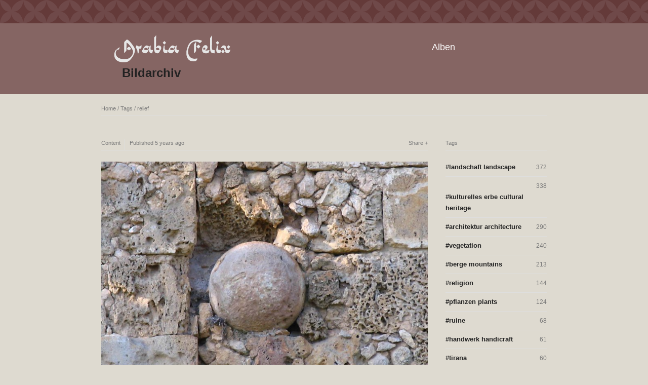

--- FILE ---
content_type: text/html; charset=UTF-8
request_url: https://bilderarchiv.oman.de/tags/relief/
body_size: 4125
content:
<!DOCTYPE html>
<html class="k-source-tag k-lens-tag">
<head>
	<meta charset="utf-8">
	<meta http-equiv="X-UA-Compatible" content="IE=edge,chrome=1">
	<meta name="viewport" content="width=device-width, initial-scale=1, minimum-scale=1, maximum-scale=1">
	
	<meta name="description" content="relief" />
	<meta name="author" content="Georg Popp" />
	<meta name="keywords" content="photography, Arabia Felix " />

	<link rel="stylesheet" type="text/css" href="/app/site/themes/common/css/reset.css?0.21.2" />
	<link rel="stylesheet" type="text/css" href="/storage/themes/elementary/css/kshare.css" />
	<link id="koken_settings_css_link" rel="stylesheet" type="text/css" href="/settings.css.lens" />
	<!-- Matomo -->
	<!-- End Matomo Code -->

	<title>relief - Arabia Felix Bilder Archiv</title>
	<meta property="og:site_name" content="Arabia Felix Bilder Archiv" />
	<meta property="og:title" content="Tags / relief" />
	<meta property="og:description" content="" />
	<meta property="og:type" content="website" />
	<meta property="og:url" content="https://bilderarchiv.oman.de/tags/relief/" />

	<!--[if IE]>
	<script src="/app/site/themes/common/js/html5shiv.js"></script>
	<![endif]-->
	<meta name="generator" content="Koken 0.21.2" />
	<meta name="theme" content="Elementary 1.7.2" />
	<link href="/app/site/themes/common/css/mediaelement/mediaelementplayer.min.css?0.21.2" rel="stylesheet">

	<script src="//ajax.googleapis.com/ajax/libs/jquery/1.11.1/jquery.min.js"></script>
	<script>window.jQuery || document.write('<script src="/app/site/themes/common/js/jquery.min.js"><\/script>')</script>
	<script src="/koken.js?0.21.2"></script>
	<script>$K.location = $.extend($K.location, {"here":"\/tags\/relief\/","parameters":{"page":1,"url":"\/tags\/relief\/"},"page_class":"k-source-tag k-lens-tag"});</script>
	<link rel="alternate" type="application/atom+xml" title="Arabia Felix Bilder Archiv: All uploads" href="/feed/content/recent.rss" />
	<link rel="alternate" type="application/atom+xml" title="Arabia Felix Bilder Archiv: Essays" href="/feed/essays/recent.rss" />
	<link rel="alternate" type="application/atom+xml" title="Arabia Felix Bilder Archiv: Timeline" href="/feed/timeline/recent.rss" />
<script type="text/javascript">
	var _paq = window._paq = window._paq || [];
	/* tracker methods like "setCustomDimension" should be called before "trackPageView" */
	_paq.push(['trackPageView']);
	_paq.push(['enableLinkTracking']);
	(function() {
	var u="https://piwik.baraza.ngo/";
	_paq.push(['setTrackerUrl', u+'piwik.php']);
	_paq.push(['setSiteId', '3']);
	var d=document, g=d.createElement('script'), s=d.getElementsByTagName('script')[0];
	g.type='text/javascript'; g.async=true; g.src=u+'piwik.js'; s.parentNode.insertBefore(g,s);
	})();
	</script>
</head>
<body class="k-source-tag k-lens-tag">
	<div class="topbar" ></div>
	<header class="top clearfix">
	<div id="container" class="nav-header">
	<div id="logo" >
	<a class="logo" href="/">&nbsp;</a><br />
	<h1><a style="margin-left: 18px;" href="/">Bildarchiv</a></h1>
	</div>
	<div id="navigation" >
	<nav id="main">
	<ul class="k-nav-list k-nav-root "><li><a data-koken-internal title="Alben" href="/">Alben</a></li></ul>	</nav>
	</div>
	</div>
	</header>
	<div id="container" class="navigation">
	<main>

	
	<div id="twocol">
	<header class="content page">
	<span class="wrap first">
	<span class="k-nav-breadcrumbs"><a title="Home" href="/" data-koken-internal>Home</a> / <a title="Tags" href="/tags/" data-koken-internal>Tags</a> / <a title="relief" href="/tags/relief/" data-koken-internal>relief</a></span>
	</span>
	</header>
	<div class="mcol">
	
	
	
	<article class="kevent">
	<header class="content">
	<div class="right">
	<span class="wrap last share">
	
	<div class="share_content">
<span class="share_button">Share</span>
<div class="kshare">
	<input type="text" class="kshare-input" value="http://www.oman-archiv.at/tags/relief/content/famagusta-stadtmauern-famagusta-city-walls-3/" />
	<ul class="kshare-items">
	<li>
	<a target="_blank" href="https://twitter.com/intent/tweet?text=Famagusta+Stadtmauern+%2F+Famagusta+City+Walls&url=http%3A%2F%2Fwww.oman-archiv.at%2Ftags%2Frelief%2Fcontent%2Ffamagusta-stadtmauern-famagusta-city-walls-3%2F" class="share-twitter"><i class="kicon-twitter"></i></a>
    	</li>
    	<li>
   	 <a target="_blank" href="https://www.facebook.com/sharer.php?u=http%3A%2F%2Fwww.oman-archiv.at%2Ftags%2Frelief%2Fcontent%2Ffamagusta-stadtmauern-famagusta-city-walls-3%2F" class="share-facebook"><i class="kicon-facebook"></i></a>
   	</li>
   	<li>
    	<a href="http://pinterest.com/pin/create/button/?url=http%3A%2F%2Fwww.oman-archiv.at%2Ftags%2Frelief%2Fcontent%2Ffamagusta-stadtmauern-famagusta-city-walls-3%2F&media=http%3A%2F%2Fwww.oman-archiv.at%2Fstorage%2Fcache%2Fimages%2F000%2F679%2FFamagusta-City-Walls-38%2Clarge.1623178852.JPG&description=Famagusta+Stadtmauern+%2F+Famagusta+City+Walls" class="share-pinterest" title="Share Famagusta+Stadtmauern+%2F+Famagusta+City+Walls on Pinterest"><i class="kicon-pinterest"></i></a>
    	</li>
    	<li>
    	<a href="https://www.tumblr.com/widgets/share/tool?posttype=photo&canonicalUrl=http%3A%2F%2Fwww.oman-archiv.at%2Ftags%2Frelief%2Fcontent%2Ffamagusta-stadtmauern-famagusta-city-walls-3%2F&content=http%3A%2F%2Fwww.oman-archiv.at%2Fstorage%2Fcache%2Fimages%2F000%2F679%2FFamagusta-City-Walls-38%2Clarge.1623178852.JPG&caption=%3Cp%3E%3Cstrong%3E%3Ca href=&quot;http%3A%2F%2Fwww.oman-archiv.at%2Ftags%2Frelief%2Fcontent%2Ffamagusta-stadtmauern-famagusta-city-walls-3%2F&quot; title=&quot;Famagusta Stadtmauern / Famagusta City Walls&quot;%3EFamagusta Stadtmauern / Famagusta City Walls%3C/a%3E%3C/strong%3E%3C/p%3E%3Cp%3E%C2%A9+Mustafa+G%C3%BCrsel%3C/p%3E" class="share-tumblr" title="Share Famagusta+Stadtmauern+%2F+Famagusta+City+Walls on Tumblr"><i class="kicon-tumblr"></i></a>
    	</li>
    	<li>
    	<a target="_blank" href="https://plus.google.com/share?url=http%3A%2F%2Fwww.oman-archiv.at%2Ftags%2Frelief%2Fcontent%2Ffamagusta-stadtmauern-famagusta-city-walls-3%2F" class="share-google" title="Share Famagusta+Stadtmauern+%2F+Famagusta+City+Walls on Google+"><i class="kicon-gplus"></i></a>
    	</li>
              <li>
          <a href="http://www.oman-archiv.at/storage/cache/images/000/679/Famagusta-City-Walls-38,xlarge.1623178852.JPG.dl" class="share-dl no-share" title="Download 1276 x 957"><i class="kicon-dl"></i></a>
        </li>
            </ul>
</div>
</div>
	
	</span>
	</div>
	
	<span class="edge_right">
	<span class="wrap first "><a href="/content/" title="Content" data-koken-internal>Content</a></span>
	</span>
	<span class="wrap">Published <a href="/timeline/2021/05/05/" data-koken-internal><time class=" k-relative-time" datetime="2021-05-05T17:46:56+02:00" >
	05/05/2021
</time></a></span>
	
	
	</header>
	<div class="article_body">
	<figure>
	<a href="/tags/relief/content/famagusta-stadtmauern-famagusta-city-walls-3/" title="View Famagusta Stadtmauern / Famagusta City Walls" data-koken-internal>	<noscript>
	<img width="100%" alt="Famagusta Stadtmauern / Famagusta City Walls" data-lazy-fade="400" class="k-lazy-loading" src="http://www.oman-archiv.at/storage/cache/images/000/679/Famagusta-City-Walls-38,large.1623178852.JPG" />
</noscript>
<img data-alt="Famagusta Stadtmauern / Famagusta City Walls" data-lazy-fade="400" class="k-lazy-loading" data-visibility="public" data-respond-to="width" data-presets="tiny,60,45 small,100,75 medium,480,360 medium_large,800,600 large,1024,768 xlarge,1276,957 huge,1276,957" data-base="http://www.oman-archiv.at/storage/cache/images/000/679/Famagusta-City-Walls-38," data-extension="1623178852.JPG"/>
</a>
	
	<figcaption>
	<h3>
	<a href="/tags/relief/content/famagusta-stadtmauern-famagusta-city-walls-3/" title="View Famagusta Stadtmauern / Famagusta City Walls" data-koken-internal>	Famagusta Stadtmauern / Famagusta City Walls</a>
	</h3>
	<p>© Mustafa Gürsel</p>
	<p class="meta-links">
	<a href="/tags/architektur+architecture/" class="tag" title="View everything in architektur architecture" data-koken-internal>architektur architecture</a>	<a href="/tags/famagusta/" class="tag" title="View everything in famagusta" data-koken-internal>famagusta</a>	<a href="/tags/hafenstadt+harbour+city/" class="tag" title="View everything in hafenstadt harbour city" data-koken-internal>hafenstadt harbour city</a>	<a href="/tags/mauer+wall/" class="tag" title="View everything in mauer wall" data-koken-internal>mauer wall</a>	<a href="/tags/relief/" class="tag k-nav-current" title="View everything in relief" data-koken-internal>relief</a>	<a href="/tags/ruine/" class="tag" title="View everything in ruine" data-koken-internal>ruine</a>	</p>
	
	</figcaption>
	</figure>
	</div>
	</article>

	
	
	<article class="kevent">
	<header class="content">
	<div class="right">
	<span class="wrap last share">
	
	<div class="share_content">
<span class="share_button">Share</span>
<div class="kshare">
	<input type="text" class="kshare-input" value="http://www.oman-archiv.at/tags/relief/content/famagusta-stadtmauern-famagusta-city-walls-2/" />
	<ul class="kshare-items">
	<li>
	<a target="_blank" href="https://twitter.com/intent/tweet?text=Famagusta+Stadtmauern+%2F+Famagusta+City+Walls&url=http%3A%2F%2Fwww.oman-archiv.at%2Ftags%2Frelief%2Fcontent%2Ffamagusta-stadtmauern-famagusta-city-walls-2%2F" class="share-twitter"><i class="kicon-twitter"></i></a>
    	</li>
    	<li>
   	 <a target="_blank" href="https://www.facebook.com/sharer.php?u=http%3A%2F%2Fwww.oman-archiv.at%2Ftags%2Frelief%2Fcontent%2Ffamagusta-stadtmauern-famagusta-city-walls-2%2F" class="share-facebook"><i class="kicon-facebook"></i></a>
   	</li>
   	<li>
    	<a href="http://pinterest.com/pin/create/button/?url=http%3A%2F%2Fwww.oman-archiv.at%2Ftags%2Frelief%2Fcontent%2Ffamagusta-stadtmauern-famagusta-city-walls-2%2F&media=http%3A%2F%2Fwww.oman-archiv.at%2Fstorage%2Fcache%2Fimages%2F000%2F677%2FFamagusta-City-Walls-18%2Clarge.1623178852.JPG&description=Famagusta+Stadtmauern+%2F+Famagusta+City+Walls" class="share-pinterest" title="Share Famagusta+Stadtmauern+%2F+Famagusta+City+Walls on Pinterest"><i class="kicon-pinterest"></i></a>
    	</li>
    	<li>
    	<a href="https://www.tumblr.com/widgets/share/tool?posttype=photo&canonicalUrl=http%3A%2F%2Fwww.oman-archiv.at%2Ftags%2Frelief%2Fcontent%2Ffamagusta-stadtmauern-famagusta-city-walls-2%2F&content=http%3A%2F%2Fwww.oman-archiv.at%2Fstorage%2Fcache%2Fimages%2F000%2F677%2FFamagusta-City-Walls-18%2Clarge.1623178852.JPG&caption=%3Cp%3E%3Cstrong%3E%3Ca href=&quot;http%3A%2F%2Fwww.oman-archiv.at%2Ftags%2Frelief%2Fcontent%2Ffamagusta-stadtmauern-famagusta-city-walls-2%2F&quot; title=&quot;Famagusta Stadtmauern / Famagusta City Walls&quot;%3EFamagusta Stadtmauern / Famagusta City Walls%3C/a%3E%3C/strong%3E%3C/p%3E%3Cp%3E%C2%A9+Mustafa+G%C3%BCrsel%3C/p%3E" class="share-tumblr" title="Share Famagusta+Stadtmauern+%2F+Famagusta+City+Walls on Tumblr"><i class="kicon-tumblr"></i></a>
    	</li>
    	<li>
    	<a target="_blank" href="https://plus.google.com/share?url=http%3A%2F%2Fwww.oman-archiv.at%2Ftags%2Frelief%2Fcontent%2Ffamagusta-stadtmauern-famagusta-city-walls-2%2F" class="share-google" title="Share Famagusta+Stadtmauern+%2F+Famagusta+City+Walls on Google+"><i class="kicon-gplus"></i></a>
    	</li>
              <li>
          <a href="http://www.oman-archiv.at/storage/cache/images/000/677/Famagusta-City-Walls-18,xlarge.1623178852.JPG.dl" class="share-dl no-share" title="Download 1276 x 957"><i class="kicon-dl"></i></a>
        </li>
            </ul>
</div>
</div>
	
	</span>
	</div>
	
	<span class="edge_right">
	<span class="wrap first "><a href="/content/" title="Content" data-koken-internal>Content</a></span>
	</span>
	<span class="wrap">Published <a href="/timeline/2021/05/05/" data-koken-internal><time class=" k-relative-time" datetime="2021-05-05T17:46:55+02:00" >
	05/05/2021
</time></a></span>
	
	
	</header>
	<div class="article_body">
	<figure>
	<a href="/tags/relief/content/famagusta-stadtmauern-famagusta-city-walls-2/" title="View Famagusta Stadtmauern / Famagusta City Walls" data-koken-internal>	<noscript>
	<img width="100%" alt="Famagusta Stadtmauern / Famagusta City Walls" data-lazy-fade="400" class="k-lazy-loading" src="http://www.oman-archiv.at/storage/cache/images/000/677/Famagusta-City-Walls-18,large.1623178852.JPG" />
</noscript>
<img data-alt="Famagusta Stadtmauern / Famagusta City Walls" data-lazy-fade="400" class="k-lazy-loading" data-visibility="public" data-respond-to="width" data-presets="tiny,60,45 small,100,75 medium,480,360 medium_large,800,600 large,1024,768 xlarge,1276,957 huge,1276,957" data-base="http://www.oman-archiv.at/storage/cache/images/000/677/Famagusta-City-Walls-18," data-extension="1623178852.JPG"/>
</a>
	
	<figcaption>
	<h3>
	<a href="/tags/relief/content/famagusta-stadtmauern-famagusta-city-walls-2/" title="View Famagusta Stadtmauern / Famagusta City Walls" data-koken-internal>	Famagusta Stadtmauern / Famagusta City Walls</a>
	</h3>
	<p>© Mustafa Gürsel</p>
	<p class="meta-links">
	<a href="/tags/architektur+architecture/" class="tag" title="View everything in architektur architecture" data-koken-internal>architektur architecture</a>	<a href="/tags/famagusta/" class="tag" title="View everything in famagusta" data-koken-internal>famagusta</a>	<a href="/tags/hafenstadt+harbour+city/" class="tag" title="View everything in hafenstadt harbour city" data-koken-internal>hafenstadt harbour city</a>	<a href="/tags/mauer+wall/" class="tag" title="View everything in mauer wall" data-koken-internal>mauer wall</a>	<a href="/tags/relief/" class="tag k-nav-current" title="View everything in relief" data-koken-internal>relief</a>	<a href="/tags/ruine/" class="tag" title="View everything in ruine" data-koken-internal>ruine</a>	</p>
	
	</figcaption>
	</figure>
	</div>
	</article>

	
	
	<article class="kevent">
	<header class="content">
	<div class="right">
	<span class="wrap last share">
	
	<div class="share_content">
<span class="share_button">Share</span>
<div class="kshare">
	<input type="text" class="kshare-input" value="http://www.oman-archiv.at/tags/relief/content/klosterkirche-des-hl-mammas-st-mamas-church/" />
	<ul class="kshare-items">
	<li>
	<a target="_blank" href="https://twitter.com/intent/tweet?text=Klosterkirche+des+Hl.+Mamas+%2F+St.+Mamas+Church&url=http%3A%2F%2Fwww.oman-archiv.at%2Ftags%2Frelief%2Fcontent%2Fklosterkirche-des-hl-mammas-st-mamas-church%2F" class="share-twitter"><i class="kicon-twitter"></i></a>
    	</li>
    	<li>
   	 <a target="_blank" href="https://www.facebook.com/sharer.php?u=http%3A%2F%2Fwww.oman-archiv.at%2Ftags%2Frelief%2Fcontent%2Fklosterkirche-des-hl-mammas-st-mamas-church%2F" class="share-facebook"><i class="kicon-facebook"></i></a>
   	</li>
   	<li>
    	<a href="http://pinterest.com/pin/create/button/?url=http%3A%2F%2Fwww.oman-archiv.at%2Ftags%2Frelief%2Fcontent%2Fklosterkirche-des-hl-mammas-st-mamas-church%2F&media=http%3A%2F%2Fwww.oman-archiv.at%2Fstorage%2Fcache%2Fimages%2F000%2F606%2FAy-Mamas-Church-3%2Clarge.1623178852.JPG&description=Klosterkirche+des+Hl.+Mamas+%2F+St.+Mamas+Church" class="share-pinterest" title="Share Klosterkirche+des+Hl.+Mamas+%2F+St.+Mamas+Church on Pinterest"><i class="kicon-pinterest"></i></a>
    	</li>
    	<li>
    	<a href="https://www.tumblr.com/widgets/share/tool?posttype=photo&canonicalUrl=http%3A%2F%2Fwww.oman-archiv.at%2Ftags%2Frelief%2Fcontent%2Fklosterkirche-des-hl-mammas-st-mamas-church%2F&content=http%3A%2F%2Fwww.oman-archiv.at%2Fstorage%2Fcache%2Fimages%2F000%2F606%2FAy-Mamas-Church-3%2Clarge.1623178852.JPG&caption=%3Cp%3E%3Cstrong%3E%3Ca href=&quot;http%3A%2F%2Fwww.oman-archiv.at%2Ftags%2Frelief%2Fcontent%2Fklosterkirche-des-hl-mammas-st-mamas-church%2F&quot; title=&quot;Klosterkirche des Hl. Mamas / St. Mamas Church&quot;%3EKlosterkirche des Hl. Mamas / St. Mamas Church%3C/a%3E%3C/strong%3E%3C/p%3E%3Cp%3E%C2%A9+Mustafa+G%C3%BCrsel%3C/p%3E" class="share-tumblr" title="Share Klosterkirche+des+Hl.+Mamas+%2F+St.+Mamas+Church on Tumblr"><i class="kicon-tumblr"></i></a>
    	</li>
    	<li>
    	<a target="_blank" href="https://plus.google.com/share?url=http%3A%2F%2Fwww.oman-archiv.at%2Ftags%2Frelief%2Fcontent%2Fklosterkirche-des-hl-mammas-st-mamas-church%2F" class="share-google" title="Share Klosterkirche+des+Hl.+Mamas+%2F+St.+Mamas+Church on Google+"><i class="kicon-gplus"></i></a>
    	</li>
              <li>
          <a href="http://www.oman-archiv.at/storage/cache/images/000/606/Ay-Mamas-Church-3,xlarge.1623178852.JPG.dl" class="share-dl no-share" title="Download 1276 x 957"><i class="kicon-dl"></i></a>
        </li>
            </ul>
</div>
</div>
	
	</span>
	</div>
	
	<span class="edge_right">
	<span class="wrap first "><a href="/content/" title="Content" data-koken-internal>Content</a></span>
	</span>
	<span class="wrap">Published <a href="/timeline/2021/05/05/" data-koken-internal><time class=" k-relative-time" datetime="2021-05-05T17:08:55+02:00" >
	05/05/2021
</time></a></span>
	
	
	</header>
	<div class="article_body">
	<figure>
	<a href="/tags/relief/content/klosterkirche-des-hl-mammas-st-mamas-church/" title="View Klosterkirche des Hl. Mamas / St. Mamas Church" data-koken-internal>	<noscript>
	<img width="100%" alt="Klosterkirche des Hl. Mamas / St. Mamas Church" data-lazy-fade="400" class="k-lazy-loading" src="http://www.oman-archiv.at/storage/cache/images/000/606/Ay-Mamas-Church-3,large.1623178852.JPG" />
</noscript>
<img data-alt="Klosterkirche des Hl. Mamas / St. Mamas Church" data-lazy-fade="400" class="k-lazy-loading" data-visibility="public" data-respond-to="width" data-presets="tiny,60,45 small,100,75 medium,480,360 medium_large,800,600 large,1024,768 xlarge,1276,957 huge,1276,957" data-base="http://www.oman-archiv.at/storage/cache/images/000/606/Ay-Mamas-Church-3," data-extension="1623178852.JPG"/>
</a>
	
	<figcaption>
	<h3>
	<a href="/tags/relief/content/klosterkirche-des-hl-mammas-st-mamas-church/" title="View Klosterkirche des Hl. Mamas / St. Mamas Church" data-koken-internal>	Klosterkirche des Hl. Mamas / St. Mamas Church</a>
	</h3>
	<p>© Mustafa Gürsel</p>
	<p class="meta-links">
	<a href="/tags/architektur+architecture/" class="tag" title="View everything in architektur architecture" data-koken-internal>architektur architecture</a>	<a href="/tags/christianity+christentum/" class="tag" title="View everything in christianity christentum" data-koken-internal>christianity christentum</a>	<a href="/tags/g%C3%BCzelyurt/" class="tag" title="View everything in güzelyurt" data-koken-internal>güzelyurt</a>	<a href="/tags/kirche+church/" class="tag" title="View everything in kirche church" data-koken-internal>kirche church</a>	<a href="/tags/kulturelles+erbe+cultural+heritage/" class="tag" title="View everything in kulturelles erbe cultural heritage" data-koken-internal>kulturelles erbe cultural heritage</a>	<a href="/tags/relief/" class="tag k-nav-current" title="View everything in relief" data-koken-internal>relief</a>	<a href="/tags/religion/" class="tag" title="View everything in religion" data-koken-internal>religion</a>	<a href="/tags/s%C3%A4ulen+columns/" class="tag" title="View everything in säulen columns" data-koken-internal>säulen columns</a>	<a href="/tags/st.+mamas/" class="tag" title="View everything in st. mamas" data-koken-internal>st. mamas</a>	</p>
	
	</figcaption>
	</figure>
	</div>
	</article>

	
	</div>
	<div class="rcol">
	<aside>
	<section>
	
	<header class="content">
	<span class="wrap first">
	Tags	</span>
	</header>
	<ol class="meta_list">
	
	<li>
	<a href="/tags/landschaft+landscape/" title="View everything in landschaft landscape" data-koken-internal>
	<span class="count">372</span>
	<h4 class="tag">landschaft landscape</h4>
	</a>
	</li>
	<li>
	<a href="/tags/kulturelles+erbe+cultural+heritage/" title="View everything in kulturelles erbe cultural heritage" data-koken-internal>
	<span class="count">338</span>
	<h4 class="tag">kulturelles erbe cultural heritage</h4>
	</a>
	</li>
	<li>
	<a href="/tags/architektur+architecture/" title="View everything in architektur architecture" data-koken-internal>
	<span class="count">290</span>
	<h4 class="tag">architektur architecture</h4>
	</a>
	</li>
	<li>
	<a href="/tags/vegetation/" title="View everything in vegetation" data-koken-internal>
	<span class="count">240</span>
	<h4 class="tag">vegetation</h4>
	</a>
	</li>
	<li>
	<a href="/tags/berge+mountains/" title="View everything in berge mountains" data-koken-internal>
	<span class="count">213</span>
	<h4 class="tag">berge mountains</h4>
	</a>
	</li>
	<li>
	<a href="/tags/religion/" title="View everything in religion" data-koken-internal>
	<span class="count">144</span>
	<h4 class="tag">religion</h4>
	</a>
	</li>
	<li>
	<a href="/tags/pflanzen+plants/" title="View everything in pflanzen plants" data-koken-internal>
	<span class="count">124</span>
	<h4 class="tag">pflanzen plants</h4>
	</a>
	</li>
	<li>
	<a href="/tags/ruine/" title="View everything in ruine" data-koken-internal>
	<span class="count">68</span>
	<h4 class="tag">ruine</h4>
	</a>
	</li>
	<li>
	<a href="/tags/handwerk+handicraft/" title="View everything in handwerk handicraft" data-koken-internal>
	<span class="count">61</span>
	<h4 class="tag">handwerk handicraft</h4>
	</a>
	</li>
	<li>
	<a href="/tags/tirana/" title="View everything in tirana" data-koken-internal>
	<span class="count">60</span>
	<h4 class="tag">tirana</h4>
	</a>
	</li>
	<li>
	<a href="/tags/wasser+water/" title="View everything in wasser water" data-koken-internal>
	<span class="count">58</span>
	<h4 class="tag">wasser water</h4>
	</a>
	</li>
	<li>
	<a href="/tags/felsen+rocks/" title="View everything in felsen rocks" data-koken-internal>
	<span class="count">57</span>
	<h4 class="tag">felsen rocks</h4>
	</a>
	</li>
	<li>
	<a href="/tags/festungen+forts/" title="View everything in festungen forts" data-koken-internal>
	<span class="count">55</span>
	<h4 class="tag">festungen forts</h4>
	</a>
	</li>
	<li>
	<a href="/tags/kirche+church/" title="View everything in kirche church" data-koken-internal>
	<span class="count">54</span>
	<h4 class="tag">kirche church</h4>
	</a>
	</li>
	<li>
	<a href="/tags/k%C3%BCste+coast/" title="View everything in küste coast" data-koken-internal>
	<span class="count">50</span>
	<h4 class="tag">küste coast</h4>
	</a>
	</li>
	<li>
	<a href="/tags/moschee+mosque/" title="View everything in moschee mosque" data-koken-internal>
	<span class="count">48</span>
	<h4 class="tag">moschee mosque</h4>
	</a>
	</li>
	<li>
	<a href="/tags/maskat+masqat+muscat/" title="View everything in maskat masqat muscat" data-koken-internal>
	<span class="count">47</span>
	<h4 class="tag">maskat masqat muscat</h4>
	</a>
	</li>
	<li>
	<a href="/tags/geologie+geology/" title="View everything in geologie geology" data-koken-internal>
	<span class="count">43</span>
	<h4 class="tag">geologie geology</h4>
	</a>
	</li>
	<li>
	<a href="/tags/desert/" title="View everything in desert" data-koken-internal>
	<span class="count">42</span>
	<h4 class="tag">desert</h4>
	</a>
	</li>
	<li>
	<a href="/tags/karpaz/" title="View everything in karpaz" data-koken-internal>
	<span class="count">42</span>
	<h4 class="tag">karpaz</h4>
	</a>
	</li>
	</ol>
	
	</section>
	
	
	<section>
	<header class="content">
	<span class="wrap first">
	Featured albums	</span>
	</header>
	
	</section>
	

	<section>
	<header class="content">
	<span class="wrap first">
	Featured essays	</span>
	</header>
	<ul class="block_list">
	
	<li>
	
	<h4>
	<a href="/essays/2021/03/essay/" title="View essay" data-koken-internal>	essay</a>
	</h4>
	<p>
	asdf asdf asdf adsf asdf as fasdf asdf asdf asdf asdf <a href="/essays/2021/03/essay/" class="norm" title="View essay" data-koken-internal>Read more</a>
	</p>
	</li>
	</ul>
	</section>
	

	<section>
	<header class="content">
	<span class="wrap first">
	Links
	</span>
	</header>
	<nav class="block_list">
	</nav>
	</section>

	</aside>
	</div>
	
	</div>
	
	</main>
	<footer class="bot">
	
	
	<nav>
	<ul class="k-nav-list k-nav-root "><li><a data-koken-internal title="Alben" href="/">Alben</a></li><li><a data-koken-internal title="Persönliche Albanienreisen" href="/pages/albanienreisen-fuer-sie/">Persönliche Albanienreisen</a></li><li><a target="_blank" title="Impressum" href="https://www.oman.de/impressum/">Impressum</a></li><li><a target="_blank" title="Datenschutz" href="https://www.oman.de/datenschutz/">Datenschutz</a></li></ul>	</nav>
	© ARABIA FELIX Synform GmbH | <a href="http://koken.me" target="_blank" title="Koken - a free website publishing system developed for photographers">Built with Koken</a>
	</footer>
	</div>	<!-- close container -->
	<script src="/app/site/themes/common/js/share.js?0.21.2"></script>
</body>
</html>
<!--
	KOKEN DEBUGGING (Longest requests first)
	
	Total API calls: 0
	Total API time: 0ms
	Total time: 21ms
-->

--- FILE ---
content_type: text/css;charset=UTF-8
request_url: https://bilderarchiv.oman.de/settings.css.lens
body_size: 5310
content:
@import url(/storage/themes/elementary/css/titles/helvetica.css);@import url(/storage/themes/elementary/css/headers/helvetica.css);@import url(/storage/themes/elementary/css/body/helvetica.css);html{font-size:87.5%}body{line-height:1.6;background:#ffffff;color:#787878;text-align:center;-webkit-font-smoothing:subpixel-antialiased;-webkit-text-size-adjust:100%;-moz-osx-font-smoothing:auto}article,blockquote,dd,fieldset,h1,h2,h3,h4,h5,h6,header,hgroup,hr,nav,ol,p,pre,table,time,ul{margin-bottom:1.6rem}figure{margin-bottom:3.2rem}figure .figimg{text-align:center}figure img{margin-bottom:1rem}figcaption h3{margin-top:4px;margin-bottom:1em}figcaption:empty{margin-bottom:0}img{-ms-interpolation-mode:bicubic;vertical-align:bottom}img.custom_logo{max-width:100%;height:auto}.hide{display:none}.clear{clear:both}.fright{float:right}hr{clear:both;border:0;height:1px;background:#dedede;margin-bottom:1.6364rem}fieldset{position:relative;margin:0 0 .5rem}label{font-size:.875rem;color:#787878;cursor:pointer;display:block;font-weight:400;margin-bottom:.5em}input[type=color],input[type=date],input[type=datetime-local],input[type=datetime],input[type=email],input[type=month],input[type=number],input[type=password],input[type=search],input[type=tel],input[type=text],input[type=time],input[type=url],input[type=week],textarea{-webkit-appearance:none;border-radius:0;background-color:#ffffff;border:1px solid #dedede;color:#222222;display:block;font-size:.875rem;font-family:inherit!important;margin:0 0 1em;padding:.5em;height:auto;width:100%;box-sizing:border-box}input[type=color]:focus,input[type=date]:focus,input[type=datetime-local]:focus,input[type=datetime]:focus,input[type=email]:focus,input[type=month]:focus,input[type=number]:focus,input[type=password]:focus,input[type=search]:focus,input[type=tel]:focus,input[type=text]:focus,input[type=time]:focus,input[type=url]:focus,input[type=week]:focus,textarea:focus{border-color:#787878;outline:none}fieldset[disabled] input[type=color],fieldset[disabled] input[type=date],fieldset[disabled] input[type=datetime-local],fieldset[disabled] input[type=datetime],fieldset[disabled] input[type=email],fieldset[disabled] input[type=month],fieldset[disabled] input[type=number],fieldset[disabled] input[type=password],fieldset[disabled] input[type=search],fieldset[disabled] input[type=tel],fieldset[disabled] input[type=text],fieldset[disabled] input[type=time],fieldset[disabled] input[type=url],fieldset[disabled] input[type=week],fieldset[disabled] textarea,input[type=color]:disabled,input[type=color][disabled],input[type=color][readonly],input[type=date]:disabled,input[type=date][disabled],input[type=date][readonly],input[type=datetime-local]:disabled,input[type=datetime-local][disabled],input[type=datetime-local][readonly],input[type=datetime]:disabled,input[type=datetime][disabled],input[type=datetime][readonly],input[type=email]:disabled,input[type=email][disabled],input[type=email][readonly],input[type=month]:disabled,input[type=month][disabled],input[type=month][readonly],input[type=number]:disabled,input[type=number][disabled],input[type=number][readonly],input[type=password]:disabled,input[type=password][disabled],input[type=password][readonly],input[type=search]:disabled,input[type=search][disabled],input[type=search][readonly],input[type=tel]:disabled,input[type=tel][disabled],input[type=tel][readonly],input[type=text]:disabled,input[type=text][disabled],input[type=text][readonly],input[type=time]:disabled,input[type=time][disabled],input[type=time][readonly],input[type=url]:disabled,input[type=url][disabled],input[type=url][readonly],input[type=week]:disabled,input[type=week][disabled],input[type=week][readonly],textarea:disabled,textarea[disabled],textarea[readonly]{background-color:#ddd;cursor:default}input[type=checkbox],input[type=file],input[type=radio],select{margin:0 0 1rem}input[type=checkbox]+label,input[type=radio]+label{display:inline-block;margin-left:.5rem;margin-right:1rem;margin-bottom:0;vertical-align:baseline}textarea[rows]{height:auto}textarea{max-width:100%}.button,button{border-style:solid;border-width:0;cursor:pointer;font-family:inherit;font-weight:400;line-height:normal;margin:0 0 1em;position:relative;text-decoration:none;text-align:center;-webkit-appearance:none;-moz-appearance:none;border-radius:0;display:inline-block;padding:.75rem 1.75rem;font-size:1rem;background-color:#222222;color:#ffffff}.button:focus,.button:hover,button:focus,button:hover{background-color:#000000;color:#ffffff}.button.large,button.large{padding:1.125rem 2.25rem;font-size:1.25rem}.button.small,button.small{padding:.875rem 1.75rem .9375rem;font-size:.8125rem}.button.tiny,button.tiny{padding:.625rem 1.25rem .6875rem;font-size:.6875rem}.button.disabled,.button[disabled],button.disabled,button[disabled]{opacity:.5}button::-moz-focus-inner{border:0;padding:0}.k-contact-form{width:50%}@media only screen and (max-width:767px){.k-contact-form{width:100%}}.k-contact-form-success{border-top:1px solid #dedede;border-bottom:1px solid #dedede;padding:1em 0}.k-contact-form-success:before{content:'✔';color:#222222;margin-right:6px}.k-contact-form-required-field label:after{content:'*';color:red}.k-content-form-processing{opacity:.5}.k-content-form-processing button[type=submit]{pointer-events:none!important}.k-contact-form-error label:before{position:absolute;right:0;color:red;content:"This field is required"}.k-contact-form-error input[type=color],.k-contact-form-error input[type=date],.k-contact-form-error input[type=datetime-local],.k-contact-form-error input[type=datetime],.k-contact-form-error input[type=email],.k-contact-form-error input[type=month],.k-contact-form-error input[type=number],.k-contact-form-error input[type=password],.k-contact-form-error input[type=search],.k-contact-form-error input[type=tel],.k-contact-form-error input[type=text],.k-contact-form-error input[type=time],.k-contact-form-error input[type=url],.k-contact-form-error input[type=week],.k-contact-form-error textarea{border-color:red}.g-recaptcha{margin-bottom:1.5rem}a,a:link,a:visited{text-decoration:none;color:#222222;-webkit-transition:color .1s linear;transition:color .1s linear}a:hover{color:#000000}a.disabled,a.disabled:hover{cursor:default;text-decoration:none;color:#787878}a.norm{color:#222222!important}a.tag:before{content:"#"}a.paginate.disabled{opacity:0}.rarr:after{content:" →"}.larr:before{content:"← "}h1,h2,h3,h4,h5,h6{font-weight:700;color:#222222}h1 a,h2 a,h3 a,h4 a,h5 a,h6 a{font-weight:700;color:inherit}h1{font-size:1.285rem;line-height:1.166rem}h2{font-size:1.142rem;line-height:1.313rem;margin-top:1.313rem}h3{font-size:1rem;line-height:1.5rem}h3 a span{color:#787878;font-weight:400}h4{font-size:.929rem;line-height:1.615rem;margin-bottom:1em}h5{font-size:.875rem;line-height:1.75rem}h6{font-size:.786rem;line-height:1.909rem}span.tagline{display:block;margin-bottom:4px;font-size:.857rem}h3.tag:before,h4.tag:before{content:"#"}em{font-style:italic}b,strong{font-weight:700}blockquote,em,i{font-style:italic}blockquote{color:#888888;border-bottom:1px solid #dedede;border-top:1px solid #dedede;padding:10px 25px;margin-bottom:1.6em}blockquote p{margin-bottom:0}ol.inline-links li{float:left}ol.inline-links.tags li{margin:0 5px 2px 0}p.t-caption{margin-bottom:0;overflow:hidden;white-space:nowrap;text-overflow:ellipsis}p.meta-links{font-size:.875rem}p.meta-links,p.meta-links a:link,p.meta-links a:visited{color:#868686}p.meta-links a:hover{color:#000000}img.k-lazy-loading{background-repeat:no-repeat;background-position:50%;background-size:24px 24px;background-image:url(/storage/themes/elementary/css/white/spinner.svg)}section{display:block;clear:both}.filter_count{font-size:.786rem}.filter_count,.filter_count a,.filter_count a:link{color:#787878;font-weight:400}.filter_count a:hover{color:#000000}main{display:block}.logo{display:inline-block;margin-bottom:1.6rem}header.top{width:100%;margin:3.2rem 0 0;position:relative}header.top h1{margin-bottom:.5rem;font-size:24px;font-weight:600;letter-spacing:0px;line-height:1;display:inline-block}header.top h1 a:active,header.top h1 a:link,header.top h1 a:visited{color:inherit;font-weight:inherit}header.top span.tagline{display:block}header.content{font-weight:400;font-size:.75rem;border-bottom:1px solid #dedede;margin-bottom:1.6rem}header.content .right{float:right;display:block}header.content ul.social-links{margin:-3px 0 0!important;padding:0!important}header.content ul.social-links a{font-size:12px}header.content a{color:inherit}header.content a:hover{color:#000000}header.content a.disabled:hover{color:inherit}header.content span.edge_right{border-right:1px solid #dedede;padding-right:2px;display:inline-block}header.content span.edge_left{border-left:1px solid #dedede;padding-left:2px;display:inline-block}header.content span.wrap{padding:0 6px 6px;display:inline-block}header.content span.wrap.first{padding-left:0}header.content span.wrap.first.featured{padding-left:6px}header.content span.wrap.last{padding-right:0}header.content ul.detail-nav li{display:inline-block}header.page{margin-bottom:3.2rem}nav#main{width:100%;margin:0 0 3.2em;padding:.6em 0;border-top:1px solid #dedede}nav#main ul{margin-bottom:0}nav#main ul li{display:inline-block;list-style:none;line-height:1.8;margin-right:15px}nav#main ul li:last-child{margin-right:0}nav#main a,nav#main a:link,nav#main a:visited{color:#787878}nav#main a:hover{color:#222222}nav#main a.k-nav-current{font-weight:700;color:#222222}div#crumbs{color:#787878;margin-bottom:2rem}div#crumbs a{font-size:.857rem;color:#787878}div#crumbs a:hover{color:#000000}footer.bot{float:left;clear:left;width:100%;margin:0 0 3.2rem;padding:1.6rem 0 0;border-top:1px solid #dedede;font-size:.857rem}footer.bot nav{margin-bottom:1rem}footer.bot ul{margin:0}footer.bot li{display:inline-block;margin:0 10px 0 0}#container{width:880px;text-align:left;padding:0;margin:0 auto}.head{position:relative;float:left;width:100%;margin-bottom:1rem;clear:both}.head h2{display:inline-block;margin:0 5px 0 0}.head p:first-child{margin-top:2rem}.head section{margin:0 0 24px}.head div.notes{float:right;width:176px}.head div.text{font-size:.75rem;width:620px}.head.lcol{width:650px}.head.lcol h2{width:570px}.head.mcol{width:645px}ul.block_list{display:block}ul.block_list li{display:block;margin-bottom:1rem;width:100%}div#twocol{float:left;margin-bottom:1.6rem}div.mcol{width:645px;float:left;margin-right:35px}div.rcol{float:left;width:200px}div.rcol section{margin-bottom:1rem;display:block}div#twocol hr:last-child{display:none}aside{font-size:87%}aside section h4{margin-top:0;margin-bottom:.5rem}aside section h4 span{color:#787878;font-weight:400}aside .thumb+h4{margin-top:1rem}aside section p:last-child{margin-bottom:0}aside header.content{margin-top:2rem}aside section:first-child header.content{margin-top:0}div#twocol article{float:left;width:100%;margin-bottom:1rem}div#twocol article div.mcol{float:left}div#twocol article div.rcol{float:left;width:200px;margin-left:30px}div#twocol article div.lcol{float:left;width:200px;margin-right:30px;font-size:.857rem}body.k-source-essay div#twocol article{margin-bottom:0}aside a:active,aside a:link,aside a:visited{color:inherit}aside a.norm:active,aside a.norm:link,aside a.norm:visited{color:#222222}aside a:hover{color:#000000}.head_title{margin-bottom:3.2rem}ol.thumbs{clear:left;float:left;margin-bottom:1rem}ol.thumbs li{width:270px;display:inline-block;vertical-align:top;margin:0 30px 0 0}ol.thumbs li:nth-child(3n){margin-right:0}ol.thumbs li a.thumb{display:block;text-align:center}ol.thumbs li p{font-size:.929rem;margin:0}ol.thumbs li time{display:block;margin-top:1rem;margin-bottom:-1rem;font-size:.786rem;line-height:1.909rem}ol.thumbs li h4{margin-bottom:.5rem}body.k-source-content a.mag{cursor:url(/storage/themes/elementary/css/img/magnify.cur),-moz-zoom-in}body.k-source-content a.mag+p:first-child{margin-top:2rem}ol.thumb-strip{list-style:none;margin-bottom:1em}ol.thumb-strip li{display:inline-block;margin:0 3px 6px 0;width:60px}ol.thumb-strip li:last-child{margin-right:0}ol.thumb-strip li img{margin-bottom:0;-khtml-opacity:1!important;-moz-opacity:1!important;opacity:1!important;-webkit-transition:opacity .3s linear;transition:opacity .3s linear}ol.thumb-strip li img.current,ol.thumb-strip li img:hover{-khtml-opacity:1!important;-moz-opacity:1!important;opacity:1!important}ol.data{overflow:auto}ol.data li{clear:left;float:left;margin-bottom:0}ol.data li span.label{display:block;float:left;width:80px;margin-right:5px}ol.data li span.value{float:left;display:block;width:115px}img.content_main{max-height:700px}article hr{clear:left;height:0;border:0;padding:0;margin:0}article header{margin-bottom:2em}article header h2{margin-top:1em}article ol,article p,article ul{margin-bottom:1rem}article ul{list-style:disc;list-style-position:inside}article ol{list-style:decimal;list-style-position:inside}figure.k-content-embed{margin:1.6rem 0}figure.k-content-embed img{margin-bottom:0}.k-content-text{padding:1em;margin:0;font-size:.857em;color:#222222;background:#e6e6e6}.k-content img{max-width:100%;height:auto}.k-content-title{margin:0 5px 0 0;display:block;color:#222222}div.essay-entry{margin-bottom:2.76rem}div.essay-head{margin-bottom:1.636rem}div.essay-entry h2{margin:0}div.essay-img{margin:0 0 1.636rem}div.essay-img-caption{margin-top:.6em}aside h6{margin-bottom:.6em}aside h6 span{font-weight:400}div.essay-pag{margin-top:4em}div.essay-pag ul{list-style:none;display:table;width:100%}div.essay-pag ul li{display:table-row}div.essay-pag span.cell{display:table-cell;width:50%}div.essay-pag span.cell.right{text-align:right}.paginate{float:left;clear:left;width:100%;text-align:left;position:relative;padding-top:1rem;margin:0 0 3.2rem;border-top:1px solid #dedede;white-space:nowrap}.paginate ol{list-style:none;float:left;margin-bottom:0}.paginate ol li{display:inline}.paginate a{padding:0 3px;font-weight:400;color:inherit;font-size:.857rem}.paginate a:first-child{padding-left:0}.paginate a.k-pagination-current{cursor:default;color:#222222;font-weight:700}.paginate li.prev{padding-right:10px}.paginate li.next{padding-left:10px}.paginate ol.num li:last-child:after{content:none}.paginate span.count{font-size:.857rem;float:right;padding:1px 0}.k-source-index section,.k-source-index section hr{margin-bottom:2rem}.k-source-index section.inner_margin{margin-bottom:0}#home-slideshow-text{margin-top:2rem}#home-slideshow-title{display:inline-block;margin:0;padding:0}#home-slideshow-caption{font-size:.857em}#home-slideshow{position:relative}#ss_spinner{background-repeat:no-repeat;background-position:50%;background-size:16px 16px;background-image:url(/storage/themes/elementary/css/white/spinner.svg);background-color:#ffffff;width:24px;height:24px;position:absolute;left:50%;top:50%;margin-left:-12px;z-index:999;opacity:0;-webkit-transition:opacity .5s;transition:opacity .5s;pointer-events:none}#ss_spinner.loading{opacity:1}body.k-source-archives section{clear:both;margin-bottom:2em;overflow:auto}div.essay-previews ol{list-style:none}div.essay-previews ol li{width:49%;display:inline-block;box-sizing:border-box;vertical-align:top;padding:0 30px 1em 0;margin:0}div.essay-previews ol li:last-child{padding-right:0}div.essay-previews p{font-size:.857rem}div.essay-previews time{font-size:.75rem}.bitcon:active,.bitcon:hover,.bitcon:link,.bitcon:visited{padding-left:18px;background-color:transparent;background-repeat:no-repeat;background-position:0 0}a.icon{display:inline-block;background-color:transparent;background-position:0 50%;background-repeat:no-repeat;padding-left:12px;margin-right:2px}.social-links li a:hover{text-decoration:none!important}.social-links li a{font-size:13px;padding:0 1px}.social-links li:first-child a{padding-left:0}.social-links li:last-child a{padding-right:0}.social-links li a.share-facebook{padding-left:2px}.social-links li a.share-tumblr{padding-left:0}.social-links li a.share-google{padding-left:3px}.share_button:after{content:" +"}.share_button.active,.share_button:hover{color:#000000}ol.meta_list li h3,ol.meta_list li h4{margin:0;padding:0;display:inline-block}ol.meta_list li a{display:block;padding:.75rem 0;width:100%;border-bottom:1px solid #dedede}ol.meta_list li:first-child a{padding-top:0}ol.meta_list li:last-child a{border-bottom:0}ol.meta_list li span.count{float:right;font-size:.875rem;line-height:1.6rem}ol.meta_list li a span.count{color:#787878}ol.meta_list li a:hover span.count{color:#000000}aside ol.meta_list li a{padding:.5rem 0}.kevent{margin-bottom:2rem}.kevent h3.featured:before{content:'★'}ul.k-mosaic{margin-bottom:1.6rem}ul.k-mosaic.edge>li{margin:8px 8px 0 0}#kdiscuss{margin-top:2rem;float:left;clear:left;width:100%;position:relative}.social{display:inline-block;float:right}.social span{display:inline-block;line-height:0;font-size:0}.social span.fb{margin-right:calc(5px - 1px)}.social span.tw{width:75px;margin-right:5px}.social>span,.social iframe{vertical-align:middle!important}.social span.gplus iframe body{font-family:Helvetica Neue,Arial,sans-serif!important}.social-links{list-style:none}.social-links,.social-links li{display:inline-block}.social-links li:after{content:"\00a0\00a0"}.k-note,.k-source-archives section{clear:both}.k-note{color:#222222;background:#e6e6e6;padding:.25em .5em;display:block}@media only screen and (min-width:768px) and (max-width:959px){#container{width:728px}ol.thumbs li{width:207px}div.mcol{width:490px}div.rcol{font-size:90%}.kevent .article_body{padding-right:0}}@media only screen and (min-width:1040px){#container.nav-sidebar{width:1030px}#container.nav-sidebar header{border-bottom:1px solid #444;margin-bottom:2rem}#container.nav-sidebar nav#main{float:left;width:150px;margin:-20px 0 0;padding:0;border-top:none}#container.nav-sidebar nav#main li{display:block}#container.nav-sidebar nav#main ul li:last-child{margin-right:15px}#container.nav-sidebar main{float:left;width:880px}#container.nav-sidebar footer{width:880px;margin-left:150px}}@media only screen and (max-width:767px){#container{width:280px}header h1{display:block}header.top{margin-top:2rem}div.mcol,ol.thumbs li{width:280px}div.mcol{float:none;margin:0 0 1.1667rem}div.rcol{width:100%;margin:0 0 24px;font-size:90%}body.k-source-content div.head,body.k-source-content div.head h2{width:280px}.kevent .article_body{padding-right:0}header.content .share,header.content span.entry-type{display:none}.social{float:none;margin:0 0 24px}}@media only screen and (min-width:480px) and (max-width:767px){#container{padding:0 15px;width:436px}header.top{margin-top:2rem}ol.thumbs li{width:436px}div.mcol{margin:0 0 1.1667em}div.mcol,div.rcol{width:436px;float:none}div.rcol{margin:0 0 24px;font-size:90%}body.k-source-content div.head{width:436px}div#twocol div.rcol ol.actions li{float:left;margin:0 24px 0 0}header.content .share{display:block}header.content div.kshare{right:20px}}@media only screen and (min-width:1280px) and (min-height:960px){body.k-source-content div#container{width:1145px}body.k-source-content .head.mcol,body.k-source-content div.mcol{width:900px}}@media only screen and (min-width:1601px) and (min-height:1200px){body.k-source-content div#container{width:1500px}body.k-source-content .head.mcol,body.k-source-content div.mcol{width:1265px}img.content_main{max-height:900px}}

/*
 * Mosaic image layout
 */

.k-mosaic {
	position:relative;
	display:block;
	list-style:none;
	padding:0;
	margin:0;
}
.k-mosaic:before, .k-mosaic:after {
	content: " ";
	display:table;
}
.k-mosaic:after {
	clear:both;
}
.k-mosaic > li {
	display:inline;
	height:auto;
	float:left;
	font-size:0 !important;
	line-height:0 !important;
	-moz-box-sizing: border-box;
	-webkit-box-sizing: border-box;
	box-sizing: border-box;
}

.k-mosaic img {
	max-height: none !important;
	vertical-align:baseline;
}

.k-mosaic-1 > li { width:100%; }
.k-mosaic-1 > li:nth-of-type(n) { clear:none; }
.k-mosaic-1 > li:nth-of-type(1n+1) { clear:both; }

.k-mosaic-2 > li { width:50%; }
.k-mosaic-2 > li:nth-of-type(n) { clear:none; }
.k-mosaic-2 > li:nth-of-type(2n+1) { clear:both; }

.k-mosaic-3 > li { width:33.333333333%; }
.k-mosaic-3 > li:nth-of-type(n) { clear:none; }
.k-mosaic-3 > li:nth-of-type(3n+1) { clear:both; }

.k-mosaic-4 > li { width:25%; }
.k-mosaic-4 > li:nth-of-type(n) { clear:none; }
.k-mosaic-4 > li:nth-of-type(4n+1) { clear:both; }

.k-mosaic-5 > li { width:20%; }
.k-mosaic-5 > li:nth-of-type(n) { clear:none; }
.k-mosaic-5 > li:nth-of-type(5n+1) { clear:both; }

.k-mosaic-6 > li { width:16.66667%; }
.k-mosaic-6 > li:nth-of-type(n) { clear:none; }
.k-mosaic-6 > li:nth-of-type(6n+1) { clear:both; }

.k-mosaic-7 > li { width:14.28571%; }
.k-mosaic-7 > li:nth-of-type(n) { clear:none; }
.k-mosaic-7 > li:nth-of-type(7n+1) { clear:both; }

.k-mosaic-8 > li { width:12.5%; }
.k-mosaic-8 > li:nth-of-type(n) { clear:none; }
.k-mosaic-8 > li:nth-of-type(8n+1) { clear:both; }

.k-mosaic-9 > li { width:11.11111%; }
.k-mosaic-9 > li:nth-of-type(n) { clear:none; }
.k-mosaic-9 > li:nth-of-type(9n+1) { clear:both; }

.k-mosaic-10 > li { width:10%; }
.k-mosaic-10 > li:nth-of-type(n) { clear:none; }
.k-mosaic-10 > li:nth-of-type(10n+1) { clear:both; }

.k-mosaic.edge > li {
	margin: 1px 1px 0 0;
}

.k-mosaic-1.edge li:first-child,
.k-mosaic-2.edge > li:nth-of-type(-n+2),
.k-mosaic-3.edge > li:nth-of-type(-n+3),
.k-mosaic-4.edge > li:nth-of-type(-n+4),
.k-mosaic-5.edge > li:nth-of-type(-n+5),
.k-mosaic-6.edge > li:nth-of-type(-n+6),
.k-mosaic-7.edge > li:nth-of-type(-n+7),
.k-mosaic-8.edge > li:nth-of-type(-n+8),
.k-mosaic-9.edge > li:nth-of-type(-n+9),
.k-mosaic-10.edge > li:nth-of-type(-n+10) { margin-top: 0 !important; }

.k-mosaic-1.edge li,
.k-mosaic-uneven:last-child,
.k-mosaic-2.edge > li:nth-of-type(2n),
.k-mosaic-3.edge > li:nth-of-type(3n),
.k-mosaic-4.edge > li:nth-of-type(4n),
.k-mosaic-5.edge > li:nth-of-type(5n),
.k-mosaic-6.edge > li:nth-of-type(6n),
.k-mosaic-7.edge > li:nth-of-type(7n),
.k-mosaic-8.edge > li:nth-of-type(8n),
.k-mosaic-9.edge > li:nth-of-type(9n),
.k-mosaic-10.edge > li:nth-of-type(10n) { margin-right:0 !important; }

.k-mosaic-2.edge > li:nth-of-type(2n+1),
.k-mosaic-3.edge > li:nth-of-type(3n+1),
.k-mosaic-4.edge > li:nth-of-type(4n+1),
.k-mosaic-4.edge > li:nth-of-type(4n+1),
.k-mosaic-5.edge > li:nth-of-type(5n+1),
.k-mosaic-6.edge > li:nth-of-type(6n+1),
.k-mosaic-7.edge > li:nth-of-type(7n+1),
.k-mosaic-8.edge > li:nth-of-type(8n+1),
.k-mosaic-9.edge > li:nth-of-type(9n+1),
.k-mosaic-10.edge > li:nth-of-type(10n+1) { margin-left: 0 !important; }


   body {
     background-color: #dedad0;  
   } 
   
header.top {
    width: 100%;
    margin: 0;
    position: relative;
}   

   .topbar {
    padding: 8px 0;
    background-color: #643a39;
    background-image: url(https://www.oman.de/typo3conf/ext/provideroman/Resources/Public/Images/bg.svg);
    color: #d2d6da;
    height: 30px;
}
.top {
    background-color: rgba(99, 58, 58, 0.72);    
}


.logo {
    background-image: url(https://www.oman.de/typo3conf/ext/provideroman/Resources/Public/Images/logoArabiaFelixLight.svg);
    height: 56px;
    width: 236px;
    margin-bottom: 7px;
}

#container.nav-header {
    display: table;
    border-spacing: 16px;
    width: 880px;
    margin-bottom: 20px;
}

#logo { 
    display: table-cell;
    box-sizing: border-box; 
    cell-spacing: 8px;
    padding: 0.5em;
    vertical-align: top
}

#navigation { 
    display: table-cell;
    box-sizing: border-box; 
    cell-spacing: 8px;
    padding: 0.5em;
    vertical-align: top    
}

#navigation #main {
    border-top: 0px solid #dedede;
}
#navigation #main a {
    padding: 25px 20px 25px 20px;
    font-size: 18px;
    text-transform: capitalize;
    font-weight: 400;
}

nav#main a, nav#main a:link, nav#main a:visited {
    color: #fff;
}

nav#main a.k-nav-current {
    font-weight: 700;
    color: #dc9b00; 
}